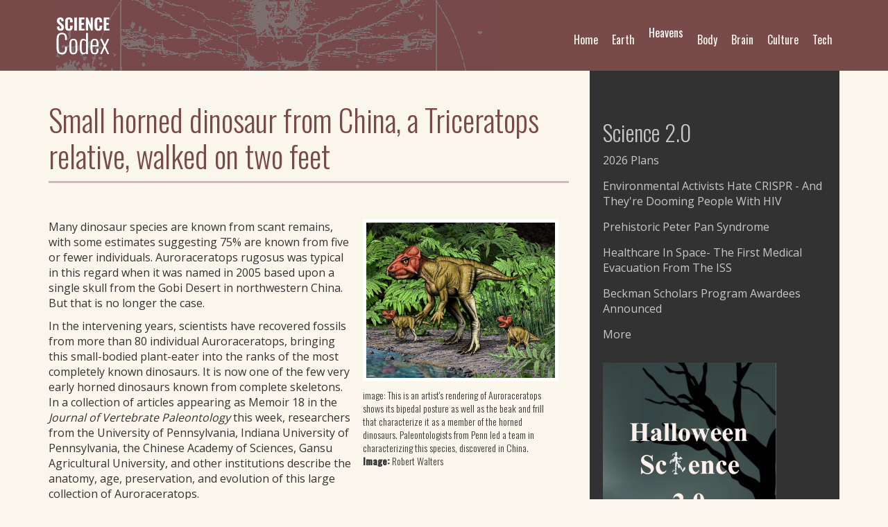

--- FILE ---
content_type: text/html; charset=utf-8
request_url: https://www.sciencecodex.com/small-horned-dinosaur-china-triceratops-relative-walked-two-feet-629477
body_size: 6391
content:
<!DOCTYPE html>
<html lang="en" dir="ltr" prefix="og: http://ogp.me/ns# content: http://purl.org/rss/1.0/modules/content/ dc: http://purl.org/dc/terms/ foaf: http://xmlns.com/foaf/0.1/ rdfs: http://www.w3.org/2000/01/rdf-schema# sioc: http://rdfs.org/sioc/ns# sioct: http://rdfs.org/sioc/types# skos: http://www.w3.org/2004/02/skos/core# xsd: http://www.w3.org/2001/XMLSchema#">
<head profile="http://www.w3.org/1999/xhtml/vocab">
  <meta charset="utf-8">
  <meta name="viewport" content="width=device-width, initial-scale=1.0">
  <meta http-equiv="Content-Type" content="text/html; charset=utf-8" />
<link rel="shortcut icon" href="https://www.sciencecodex.com/files/android-icon-192x192.png" type="image/png" />
<meta name="generator" content="Drupal 7 (https://www.drupal.org)" />
<link rel="image_src" href="https://earimediaprodweb.azurewebsites.net/Api/v1/Multimedia/f1f4937d-0872-41b7-a1d7-98beb5debee0/Rendition/low-res/Content/Public" />
<link rel="canonical" href="https://www.sciencecodex.com/small-horned-dinosaur-china-triceratops-relative-walked-two-feet-629477" />
<link rel="shortlink" href="https://www.sciencecodex.com/small-horned-dinosaur-china-triceratops-relative-walked-two-feet-629477" />
<meta property="og:site_name" content="Science Codex" />
<meta property="og:type" content="article" />
<meta property="og:title" content="Small horned dinosaur from China, a Triceratops relative, walked on two feet" />
<meta property="og:url" content="https://www.sciencecodex.com/small-horned-dinosaur-china-triceratops-relative-walked-two-feet-629477" />
<meta property="og:updated_time" content="2024-09-03T08:13:07-04:00" />
<meta property="og:image" content="https://earimediaprodweb.azurewebsites.net/Api/v1/Multimedia/f1f4937d-0872-41b7-a1d7-98beb5debee0/Rendition/low-res/Content/Public" />
<meta name="twitter:card" content="summary" />
<meta name="twitter:creator" content="@sciencecodex" />
<meta name="twitter:url" content="https://www.sciencecodex.com/small-horned-dinosaur-china-triceratops-relative-walked-two-feet-629477" />
<meta name="twitter:title" content="Small horned dinosaur from China, a Triceratops relative, walked on" />
<meta name="twitter:image" content="https://earimediaprodweb.azurewebsites.net/Api/v1/Multimedia/f1f4937d-0872-41b7-a1d7-98beb5debee0/Rendition/low-res/Content/Public" />
<meta property="article:published_time" content="2019-07-12T00:00:00-04:00" />
<meta property="article:modified_time" content="2024-09-03T08:13:07-04:00" />
  <title>Small horned dinosaur from China, a Triceratops relative, walked on two feet | Science Codex</title>
  <link type="text/css" rel="stylesheet" href="https://www.sciencecodex.com/files/css/css_lQaZfjVpwP_oGNqdtWCSpJT1EMqXdMiU84ekLLxQnc4.css" media="all" />
<link type="text/css" rel="stylesheet" href="https://www.sciencecodex.com/files/css/css_VWGhZkkR4B4tMJA7PC_wov8dAxaI-MS03BCM3K8jjJA.css" media="screen" />
<link type="text/css" rel="stylesheet" href="https://www.sciencecodex.com/files/css/css_YmuMqUm--85MDg6GF8xFt60xnxOSYeKArfr5yk0-sVc.css" media="all" />
<link type="text/css" rel="stylesheet" href="https://www.sciencecodex.com/files/css/css_PGbJgHCUCBf4dg7K9Kt8aAwsApndP4GZ9RuToPy3-Fk.css" media="all" />
<link type="text/css" rel="stylesheet" href="https://www.sciencecodex.com/files/css/css_nFjaqGA9Oku_YUsDe6LZpzkKfCOt78Wi_h_ftPYl0ms.css" media="all" />
<link type="text/css" rel="stylesheet" href="https://fonts.googleapis.com/css?family=Open+Sans:400,700|Oswald:300,400,500&amp;amp;subset=latin-ext" media="all" />
<link type="text/css" rel="stylesheet" href="https://netdna.bootstrapcdn.com/font-awesome/4.7.0/css/font-awesome.css" media="all" />
  <!-- HTML5 element support for IE6-8 -->
  <!--[if lt IE 9]>
    <script src="//html5shiv.googlecode.com/svn/trunk/html5.js"></script>
  <![endif]-->
  <script src="https://www.sciencecodex.com/files/js/js_ypadrG4kz9-JBpNOXmgjyVozLCJG_1RP3Ig-iqWR8n0.js"></script>
<script src="https://www.sciencecodex.com/files/js/js_Xdog1yvbsHUl33-wo9ctRnQMgE_3uBBG15y3yJm_2eY.js"></script>
<script src="https://www.sciencecodex.com/files/js/js_PeOh-vKJPWb2fQ3fJr9L-wGSoRUcC2jfQMwpLiJBdq4.js"></script>
<script src="https://www.sciencecodex.com/files/js/js_sGAq-6kqJ1Ns9QJ9paDTx7Cn6Nrc-0iMvbvribbpWmY.js"></script>
<script>jQuery.extend(Drupal.settings, {"basePath":"\/","pathPrefix":"","ajaxPageState":{"theme":"scicodex_bs","theme_token":"csQ7MlCWEgZvF52CaytRv3otD9jlPMbCwWhqVkxE2Pk","js":{"sites\/all\/themes\/bootstrap\/js\/bootstrap.js":1,"sites\/all\/modules\/jquery_update\/replace\/jquery\/1.10\/jquery.min.js":1,"misc\/jquery-extend-3.4.0.js":1,"misc\/jquery-html-prefilter-3.5.0-backport.js":1,"misc\/jquery.once.js":1,"misc\/drupal.js":1,"sites\/all\/modules\/codefilter\/codefilter.js":1,"sites\/all\/themes\/scicodex_bs\/js\/jquery.matchHeight.js":1,"sites\/all\/themes\/scicodex_bs\/bootstrap\/js\/affix.js":1,"sites\/all\/themes\/scicodex_bs\/bootstrap\/js\/button.js":1,"sites\/all\/themes\/scicodex_bs\/bootstrap\/js\/collapse.js":1,"sites\/all\/themes\/scicodex_bs\/bootstrap\/js\/tooltip.js":1,"sites\/all\/themes\/scicodex_bs\/js\/local.js":1},"css":{"modules\/system\/system.base.css":1,"sites\/all\/modules\/codefilter\/codefilter.css":1,"modules\/field\/theme\/field.css":1,"modules\/node\/node.css":1,"sites\/all\/modules\/views\/css\/views.css":1,"sites\/all\/modules\/ckeditor\/css\/ckeditor.css":1,"sites\/all\/modules\/ctools\/css\/ctools.css":1,"sites\/all\/themes\/scicodex_bs\/css\/style.css":1,"sites\/all\/themes\/scicodex_bs\/css\/local.css":1,"sites\/all\/themes\/scicodex_bs\/css\/animations.css":1,"https:\/\/fonts.googleapis.com\/css?family=Open+Sans:400,700|Oswald:300,400,500\u0026amp;subset=latin-ext":1,"https:\/\/netdna.bootstrapcdn.com\/font-awesome\/4.7.0\/css\/font-awesome.css":1}},"bootstrap":{"anchorsFix":"0","anchorsSmoothScrolling":"0","formHasError":1,"popoverEnabled":0,"popoverOptions":{"animation":1,"html":0,"placement":"right","selector":"","trigger":"click","triggerAutoclose":1,"title":"","content":"","delay":0,"container":"body"},"tooltipEnabled":0,"tooltipOptions":{"animation":1,"html":0,"placement":"auto left","selector":"","trigger":"hover focus","delay":0,"container":"body"}}});</script>
</head>
<body class="html not-front not-logged-in one-sidebar sidebar-first page-node page-node- page-node-629477 node-type-news scicodex" >
  <div id="skip-link">
    <a href="#main-content" class="element-invisible element-focusable">Skip to main content</a>
  </div>
    <header id="navbar" role="banner" class="navbar navbar-default container-fluid">
  <div class="container">
    <div class="row">
      <div class="navbar-header col-xs-6 col-sm-4 col-xl-3">
                <a class="logo pull-left" href="/" title="Home">
          <img src="https://www.sciencecodex.com/sites/all/themes/scicodex_bs/logo-scicodex.svg" alt="Home" />
        </a>
              </div>
      
      <!-- .btn-navbar is used as the toggle for collapsed navbar content -->
      <div class="col-xs-6 visible-xs">
        <button type="button" class="navbar-toggle" data-toggle="collapse" data-target=".navbar-collapse">
          <span class="sr-only">Toggle navigation</span>
          <span class="icon-bar"></span>
          <span class="icon-bar"></span>
          <span class="icon-bar"></span>
        </button>
      </div>
  
              <div id="menu-wrapper" class="col-xs-12 col-sm-8 col-xl-9">
          <div class="navbar-collapse collapse">      
            <nav role="navigation">
                                <div class="region region-navigation">
    <section id="block-system-main-menu" class="block block-system block-menu clearfix">

    
  <ul class="menu nav navbar-nav"><li class="first leaf"><a href="/tech">Tech</a></li>
<li class="leaf"><a href="/culture">Culture</a></li>
<li class="leaf"><a href="/brain">Brain</a></li>
<li class="leaf"><a href="/body">Body</a></li>
<li class="collapsed"><a href="/heavens">Heavens</a></li>
<li class="leaf"><a href="/earth">Earth</a></li>
<li class="last leaf"><a href="/">Home</a></li>
</ul>
</section> <!-- /.block -->
  </div>
                          </nav>
          </div>
        </div>
          </div>
  </div>
</header>




<div class="main-container container">

  <header role="banner" id="page-header">
      </header> <!-- /#page-header -->  

  <div class="row">
    <section class="col-sm-8 column-content">
                  <a id="main-content"></a>
                    <h1 class="page-header"><span>Small horned dinosaur from China, a Triceratops relative, walked on two feet</span></h1>
                                                          <div class="region region-content">
    <section id="block-block-5" class="block block-block ads leaderboard clearfix">

      
  <script type="text/javascript"><!--
	e9 = new Object();
    e9.size = "728x90";
//--></script>
<script type="text/javascript" src="//tags.expo9.exponential.com/tags/ScientificBlogging/Sciencecodexcom/tags.js"></script>
</section>
<section id="block-system-main" class="block block-system clearfix">

      
  <div id="node-629477" class="node node-news clearfix" about="/small-horned-dinosaur-china-triceratops-relative-walked-two-feet-629477" typeof="sioc:Item foaf:Document">

  
      <span property="dc:title" content="Small horned dinosaur from China, a Triceratops relative, walked on two feet" class="rdf-meta element-hidden"></span>
    
  <div class="content">
          <div class="small image-news col-xs-12 col-sm-5 pull-right">
        
          <img typeof="foaf:Image" class="img-responsive" src="https://earimediaprodweb.azurewebsites.net/Api/v1/Multimedia/f1f4937d-0872-41b7-a1d7-98beb5debee0/Rendition/low-res/Content/Public" alt="">
    
        <div class="field field-name-field-news-image-caption field-type-text-long field-label-hidden"><div class="field-items"><div class="field-item even"><p>image: This is an artist&#039;s rendering of Auroraceratops shows its bipedal posture as well as the beak and frill that characterize it as a member of the horned dinosaurs. Paleontologists from Penn led a team in characterizing this species, discovered in China.</p>
</div></div></div>        <div class="field field-name-field-news-image-credit field-type-text field-label-inline clearfix"><div class="field-label">Image:&nbsp;</div><div class="field-items"><div class="field-item even">Robert Walters</div></div></div>      </div>  
        
    <div class="field field-name-field-news-body field-type-text-long field-label-hidden"><div class="field-items"><div class="field-item even"><p>Many dinosaur species are known from scant remains, with some estimates suggesting 75% are known from five or fewer individuals. Auroraceratops rugosus was typical in this regard when it was named in 2005 based upon a single skull from the Gobi Desert in northwestern China. But that is no longer the case. </p>
<p>In the intervening years, scientists have recovered fossils from more than 80 individual Auroraceratops, bringing this small-bodied plant-eater into the ranks of the most completely known dinosaurs. It is now one of the few very early horned dinosaurs known from complete skeletons. In a collection of articles appearing as Memoir 18 in the <em>Journal of Vertebrate Paleontology</em> this week, researchers from the University of Pennsylvania, Indiana University of Pennsylvania, the Chinese Academy of Sciences, Gansu Agricultural University, and other institutions describe the anatomy, age, preservation, and evolution of this large collection of Auroraceratops.</p>
<p>Their analysis places Auroraceratops, which lived roughly 115 million years ago, as an early member of the group Ceratopsia, or horned dinosaurs, the same group to which Triceratops belongs. In contrast to Triceratops, Auroraceratops is small, approximately 49 inches (1.25 meters) in length and 17 inches (44 cm) tall, weighing on average 34 pounds (15.5 kilograms). While Auroraceratops has a short frill and beak that characterize it as a horned dinosaur, it lacks the "true" horns and extensive cranial ornamentation of Triceratops. </p>
<p>"When I first saw this animal back in 2004, I knew instantly it was a new kind that had never been seen before and was very excited about it," says paleontologist Peter Dodson, senior author on the work and a professor with appointments in Penn's School of Veterinary Medicine and School of Arts and Sciences. "This monograph on Auroraceratops is long-awaited."</p>
<p>In 2005, Dodson and his former students Hai-Lu You and Matthew Lamanna named Auroraceratops (in Latin, "dawn's horned face") in honor of Dodson's wife, Dawn Dodson. You, along with fellow Chinese scientist Da-Qing Li--both authors on the current work--and collaborators followed up on the discovery, identifying more than 80 additional examples of the species, from near-hatchlings to adults.</p>
<p>Eric Morschhauser, lead author who is now on the faculty at Indiana University of Pennsylvania, completed his Ph.D. under Dodson at Penn, focused on characterizing Auroraceratops using this robust dataset.</p>
<p>Auroraceratops represents the only horned dinosaur in the group Neoceratopsia (the lineage leading to and including the large bodied ceratopsians such as Triceratops) from the Early Cretaceous with a complete skeleton. This exclusiveness is significant, the researchers say, because horned dinosaurs transitioned from being bipedal, like their ancestors, to being the large rhinoceros-like quadrupedal animals most people think of as horned dinosaurs during the later parts of the Cretaceous. </p>
<p>"Before this study," says Morschhauser, "we had to rely on Psittacosaurus, a more distantly related and unusual ceratopsian, for our picture of what the last bipedal ceratopsian looked like."</p>
<p>Auroraceratops preserves multiple features of the skeleton, like a curved femur and long, thin claws, that are unambiguously associated with walking bipedally in some dinosaurs. </p>
<p>"It can now provide us with a better picture of the starting point for the changes between bipedal and quadrupedal ceratopsians," adds Morschhauser.</p>
<p>Peter Dodson is a professor of anatomy in the University of Pennsylvania School of Veterinary Medicine's Department of Biomedical Sciences and a professor of paleontology in the School of Arts and Sciences' Department of Earth and Environmental Science.</p>
</div></div></div><div class="field field-name-field-news-credit field-type-text field-label-inline clearfix"><div class="field-label">Credit:&nbsp;</div><div class="field-items"><div class="field-item even">University of Pennsylvania</div></div></div><div class="field field-name-field-news-doi-link field-type-link-field field-label-inline clearfix"><div class="field-label">Link:&nbsp;</div><div class="field-items"><div class="field-item even"><a href="https://penntoday.upenn.edu/news/small-horned-dinosaur-china-triceratops-relative-walked-two-feet-penn-paleontologists-find" target="_blank">https://penntoday.upenn.edu/news/small-horned-dinosaur-china-triceratops-relative-walked-two-feet-penn-paleontologists-find</a></div></div></div>  </div>
  
    
      <div class="submitted">
      <span class="by-date small">July 12, 2019</span>
    </div>
  
  
</div>

</section>
  </div>
    </section>
    
          <aside class="col-sm-4 float-left" role="complementary">
          <div class="region region-sidebar-first well">
    <section id="block-block-4" class="block block-block clearfix">

      
  <script type="text/javascript"><!--
	e9 = new Object();
    e9.size = "300x250";
//--></script>
<script type="text/javascript" src="//tags.expo9.exponential.com/tags/ScientificBlogging/Sciencecodexcom/tags.js"></script>
</section>
<section id="block-aggregator-feed-1" class="block block-aggregator clearfix">

        <h2 class="block-title">Science 2.0</h2>
    
  <ul><li><a href="http://www.science20.com/tommaso_dorigo/2026_plans-257684">2026 Plans</a>
</li>
<li><a href="http://www.science20.com/news_staff/environmental_activists_hate_crispr_and_theyre_dooming_people_with_hiv-257683">Environmental Activists Hate CRISPR - And They&#039;re Dooming People With HIV</a>
</li>
<li><a href="http://www.science20.com/news_staff/prehistoric_peter_pan_syndrome-257682">Prehistoric Peter Pan Syndrome</a>
</li>
<li><a href="http://www.science20.com/the_conversation/healthcare_in_space_the_first_medical_evacuation_from_the_iss-257681">Healthcare In Space- The First Medical Evacuation From The ISS</a>
</li>
<li><a href="http://www.science20.com/content/beckman_scholars_program_awardees_announced">Beckman Scholars Program Awardees Announced</a>
</li>
</ul><div class="more-link"><a href="/aggregator/sources/1" title="View this feed&#039;s recent news.">More</a></div>
</section>
<section id="block-block-1" class="block block-block clearfix">

      
  <p><a href="https://amzn.to/4mXoF5O" target="_blank" rel="nofollow"><img src="https://www.science20.com/files/images/halloween_ebook_cover.jpg" width="250" /> </a></p>

</section>
  </div>
      </aside>  <!-- /#sidebar-first -->
        
    
  </div>
</div>
<footer class="footer container-fluid">
  <div class="container">
    <div class="row">
        <div class="region region-footer">
    <section id="block-block-2" class="block block-block clearfix">

      
  <p><small>We allow third-party companies to serve ads and/or collect anonymous information. These companies may use non-personally identifiable information (browser type, time and date) in order to provide advertisements about goods and services likely to be of greater interest to you. These companies typically use a cookie or third party web beacon to collect this information. To learn more about this behavioral advertising practice or to opt-out of this type of advertising, please visit networkadvertising.org.</small></p>

</section>
  </div>
    </div>
  </div>
</footer>

  <div id="footer-scripts" class="hidden">
      <div class="region region-footer-scripts">
      
<!-- Start of StatCounter Code for Default Guide -->
<script type="text/javascript">
var sc_project=2746291; 
var sc_invisible=1; 
var sc_security="9978911a"; 
var sc_https=1; 
var scJsHost = (("https:" == document.location.protocol) ?
"https://secure." : "http://www.");
document.write("<sc"+"ript type='text/javascript' src='" +
scJsHost+
"statcounter.com/counter/counter.js'></"+"script>");
</script>
<noscript><div class="statcounter"><a title="web analytics"
href="http://statcounter.com/" target="_blank"><img
class="statcounter"
src="//c.statcounter.com/2746291/0/9978911a/1/" alt="web
analytics"></a></div></noscript>
<!-- End of StatCounter Code for Default Guide -->  </div>
  </div> <!-- /.footer-scripts -->
  <script src="https://www.sciencecodex.com/files/js/js_MRdvkC2u4oGsp5wVxBG1pGV5NrCPW3mssHxIn6G9tGE.js"></script>
</body>
</html>


--- FILE ---
content_type: application/javascript
request_url: https://www.sciencecodex.com/files/js/js_Xdog1yvbsHUl33-wo9ctRnQMgE_3uBBG15y3yJm_2eY.js
body_size: 572
content:
/**
 * @file
 * Contains UX enchancements for codefilter.module.
 */

(function ($) {

  Drupal.behaviors.codefilter = {
    attach: function (context) {
      var $expandablePre = $('pre.codeblock.nowrap-expand', context);
      // Stop if the expandable pre is null.
      // For non prism pages or if the feature is turned off.
      if (!$expandablePre[0]) {
        return;
      }
      // Getting padding as we can't get CSS attribute selectors through JS.
      var em = Number($expandablePre.css('font-size').replace(/[^\d]/g, ''));

      // Provide expanding text boxes when code blocks are too long.
      $expandablePre.find('code').each(function () {
        var $code = $(this);
        var $pre = $code.parent();
        var contents_width = $code.width() + (em * 2);
        var width = $pre.width() + (em * 2);

        if (contents_width > width) {
          $pre.hover(function () {
            $pre.css('width', width).animate({ width: contents_width + 'px' }, {
              duration: 100,
              queue: false
            });
          },
          function () {
            $pre.css('width', contents_width).animate({ width: width + 'px' }, {
              duration: 100,
              queue: false
            });
          });
        }
      });
    }
  }

})(jQuery);
;
